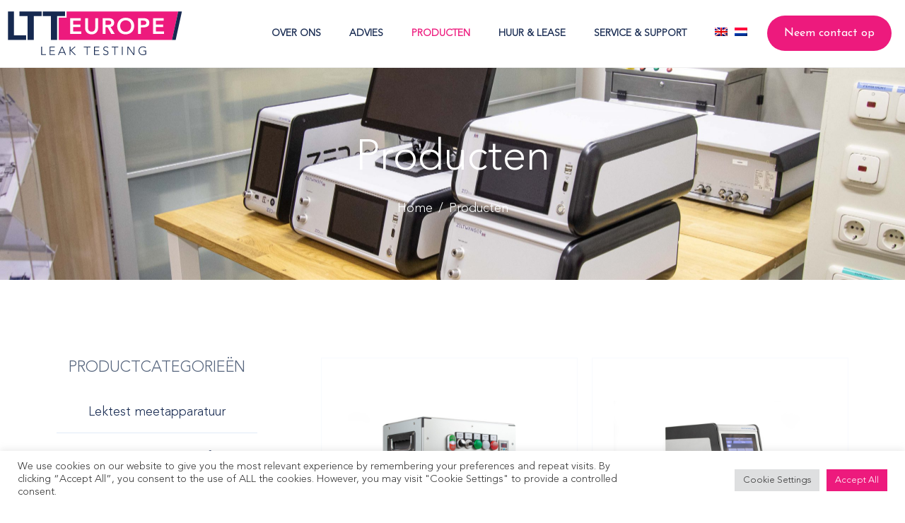

--- FILE ---
content_type: text/css
request_url: https://ltt-europe.com/wp-content/cache/flying-press/6e8e51962759.post-358.css
body_size: 836
content:
.elementor-kit-358{--e-global-color-primary:#162950;--e-global-color-accent:#ED1A7D;--e-global-color-603acb5:#FFFFFF;--e-global-color-a9a9a60:#F8FAFE;--e-global-typography-f70a0f0-font-family:"Avenir LT Std Light";--e-global-typography-f70a0f0-font-size:60px;--e-global-typography-f70a0f0-font-weight:400;--e-global-typography-f70a0f0-text-transform:uppercase;--e-global-typography-f70a0f0-line-height:1.3em;--e-global-typography-f7cf463-font-family:"Avenir LT Std Light";--e-global-typography-f7cf463-font-size:36px;--e-global-typography-f7cf463-font-weight:400;--e-global-typography-f7cf463-text-transform:uppercase;--e-global-typography-f7cf463-line-height:1.3em;--e-global-typography-32e8766-font-family:"Avenir LT Std Light";--e-global-typography-32e8766-font-size:30px;--e-global-typography-32e8766-font-weight:400;--e-global-typography-32e8766-text-transform:uppercase;--e-global-typography-32e8766-line-height:1.3em;--e-global-typography-c093360-font-family:"Avenir LT Std Light";--e-global-typography-c093360-font-size:25px;--e-global-typography-c093360-font-weight:400;--e-global-typography-c093360-text-transform:uppercase;--e-global-typography-90b85cc-font-family:"Avenir LT Std Light";--e-global-typography-90b85cc-font-size:22px;--e-global-typography-90b85cc-font-weight:400;--e-global-typography-90b85cc-text-transform:uppercase;--e-global-typography-90b85cc-line-height:1.3em;--e-global-typography-be8a77d-font-family:"Avenir LT Std Light";--e-global-typography-be8a77d-font-size:18px;--e-global-typography-be8a77d-font-weight:400;--e-global-typography-be8a77d-text-transform:uppercase;--e-global-typography-be8a77d-line-height:1.3em;color:#57667E;font-family:"Avenir LT Std Light",Sans-serif;font-size:16px;line-height:1.4em}.elementor-kit-358 e-page-transition{background-color:#FFBC7D}.elementor-kit-358 h1{color:var(--e-global-color-primary);font-family:var(--e-global-typography-f70a0f0-font-family),Sans-serif;font-size:var(--e-global-typography-f70a0f0-font-size);font-weight:var(--e-global-typography-f70a0f0-font-weight);text-transform:var(--e-global-typography-f70a0f0-text-transform);line-height:var(--e-global-typography-f70a0f0-line-height)}.elementor-kit-358 h2{color:var(--e-global-color-primary);font-family:var(--e-global-typography-f7cf463-font-family),Sans-serif;font-size:var(--e-global-typography-f7cf463-font-size);font-weight:var(--e-global-typography-f7cf463-font-weight);text-transform:var(--e-global-typography-f7cf463-text-transform);line-height:var(--e-global-typography-f7cf463-line-height)}.elementor-kit-358 h3{color:var(--e-global-color-primary);font-family:var(--e-global-typography-32e8766-font-family),Sans-serif;font-size:var(--e-global-typography-32e8766-font-size);font-weight:var(--e-global-typography-32e8766-font-weight);text-transform:var(--e-global-typography-32e8766-text-transform);line-height:var(--e-global-typography-32e8766-line-height)}.elementor-kit-358 h4{color:var(--e-global-color-primary);font-family:var(--e-global-typography-c093360-font-family),Sans-serif;font-size:var(--e-global-typography-c093360-font-size);font-weight:var(--e-global-typography-c093360-font-weight);text-transform:var(--e-global-typography-c093360-text-transform)}.elementor-kit-358 h5{color:var(--e-global-color-primary);font-family:var(--e-global-typography-90b85cc-font-family),Sans-serif;font-size:var(--e-global-typography-90b85cc-font-size);font-weight:var(--e-global-typography-90b85cc-font-weight);text-transform:var(--e-global-typography-90b85cc-text-transform);line-height:var(--e-global-typography-90b85cc-line-height)}.elementor-kit-358 h6{color:var(--e-global-color-primary);font-family:var(--e-global-typography-be8a77d-font-family),Sans-serif;font-size:var(--e-global-typography-be8a77d-font-size);font-weight:var(--e-global-typography-be8a77d-font-weight);text-transform:var(--e-global-typography-be8a77d-text-transform);line-height:var(--e-global-typography-be8a77d-line-height)}.elementor-kit-358 label{color:#162950}.elementor-kit-358 input:not([type="button"]):not([type="submit"]),.elementor-kit-358 textarea,.elementor-kit-358 .elementor-field-textual{box-shadow:0 0 3px 0 rgb(0 0 0 / .26);border-style:solid;border-width:1px 1px 1px 1px;border-color:#6B6B6B}.elementor-kit-358 input:focus:not([type="button"]):not([type="submit"]),.elementor-kit-358 textarea:focus,.elementor-kit-358 .elementor-field-textual:focus{box-shadow:0 0 3px 0 rgba(236.99999999999997,26.00000000000002,125,.55);border-style:solid;border-width:2px 2px 2px 2px;border-color:#ED1A7D}.elementor-section.elementor-section-boxed>.elementor-container{max-width:1140px}.e-con{--container-max-width:1140px}.elementor-widget:not(:last-child){margin-block-end:20px}.elementor-element{--widgets-spacing:20px 20px;--widgets-spacing-row:20px;--widgets-spacing-column:20px}{}h1.entry-title{display:var(--page-title-display)}@media(max-width:1024px){.elementor-kit-358{--e-global-typography-f7cf463-font-size:32px;--e-global-typography-32e8766-font-size:26px;--e-global-typography-c093360-font-size:22px}.elementor-kit-358 h1{font-size:var(--e-global-typography-f70a0f0-font-size);line-height:var(--e-global-typography-f70a0f0-line-height)}.elementor-kit-358 h2{font-size:var(--e-global-typography-f7cf463-font-size);line-height:var(--e-global-typography-f7cf463-line-height)}.elementor-kit-358 h3{font-size:var(--e-global-typography-32e8766-font-size);line-height:var(--e-global-typography-32e8766-line-height)}.elementor-kit-358 h4{font-size:var(--e-global-typography-c093360-font-size)}.elementor-kit-358 h5{font-size:var(--e-global-typography-90b85cc-font-size);line-height:var(--e-global-typography-90b85cc-line-height)}.elementor-kit-358 h6{font-size:var(--e-global-typography-be8a77d-font-size);line-height:var(--e-global-typography-be8a77d-line-height)}.elementor-section.elementor-section-boxed>.elementor-container{max-width:1024px}.e-con{--container-max-width:1024px}}@media(max-width:767px){.elementor-kit-358{--e-global-typography-f7cf463-font-size:28px;--e-global-typography-32e8766-font-size:24px;--e-global-typography-c093360-font-size:20px}.elementor-kit-358 h1{font-size:var(--e-global-typography-f70a0f0-font-size);line-height:var(--e-global-typography-f70a0f0-line-height)}.elementor-kit-358 h2{font-size:var(--e-global-typography-f7cf463-font-size);line-height:var(--e-global-typography-f7cf463-line-height)}.elementor-kit-358 h3{font-size:var(--e-global-typography-32e8766-font-size);line-height:var(--e-global-typography-32e8766-line-height)}.elementor-kit-358 h4{font-size:var(--e-global-typography-c093360-font-size)}.elementor-kit-358 h5{font-size:var(--e-global-typography-90b85cc-font-size);line-height:var(--e-global-typography-90b85cc-line-height)}.elementor-kit-358 h6{font-size:var(--e-global-typography-be8a77d-font-size);line-height:var(--e-global-typography-be8a77d-line-height)}.elementor-section.elementor-section-boxed>.elementor-container{max-width:767px}.e-con{--container-max-width:767px}}@font-face{font-display:swap;font-family:'Avenir LT Std Light';font-style:normal;font-weight:400;font-display:auto;src:url(https://ltt-europe.com/wp-content/uploads/2021/01/AvenirLTStd-Light.ttf) format('truetype')}

--- FILE ---
content_type: text/css
request_url: https://ltt-europe.com/wp-content/cache/flying-press/95f153b610bb.post-1941.css
body_size: 2305
content:
.elementor-1941 .elementor-element.elementor-element-b6922dc .elementor-repeater-item-cceb0ac.jet-parallax-section__layout .jet-parallax-section__image{background-size:auto}.elementor-1941 .elementor-element.elementor-element-31a5ebd>.elementor-widget-container{margin:0 0 0 0;padding:0 0 0 0}.elementor-1941 .elementor-element.elementor-element-31a5ebd{text-align:center}.elementor-1941 .elementor-element.elementor-element-31a5ebd .elementor-heading-title{text-transform:none;color:var(--e-global-color-603acb5)}.elementor-1941 .elementor-element.elementor-element-ce41692 .breadcrumb{justify-content:center}.elementor-1941 .elementor-element.elementor-element-ce41692 #breadcrumbs{justify-content:center}.elementor-1941 .elementor-element.elementor-element-ce41692,.elementor-1941 .elementor-element.elementor-element-ce41692 .breadcrumb-item.active span,.elementor-1941 .elementor-element.elementor-element-ce41692 span.current-item{color:var(--e-global-color-603acb5)}.elementor-1941 .elementor-element.elementor-element-ce41692 .raven-breadcrumbs-yoast .breadcrumb_last{color:var(--e-global-color-603acb5)}.elementor-1941 .elementor-element.elementor-element-ce41692 .raven-breadcrumbs-navxt span.current-item{color:var(--e-global-color-603acb5)}.elementor-1941 .elementor-element.elementor-element-ce41692,.elementor-1941 .elementor-element.elementor-element-ce41692 .breadcrumb,.elementor-1941 .elementor-element.elementor-element-ce41692 #breadcrumbs,.elementor-1941 .elementor-element.elementor-element-ce41692 span,.elementor-1941 .elementor-element.elementor-element-ce41692 li{font-size:18px}.elementor-1941 .elementor-element.elementor-element-ce41692 .breadcrumb-item+.breadcrumb-item::before{color:var(--e-global-color-603acb5)}.elementor-1941 .elementor-element.elementor-element-ce41692 .raven-breadcrumbs-yoast #breadcrumbs{color:var(--e-global-color-603acb5)}.elementor-1941 .elementor-element.elementor-element-ce41692 .raven-breadcrumbs-navxt .breadcrumb{color:var(--e-global-color-603acb5)}.elementor-1941 .elementor-element.elementor-element-ce41692 a,.elementor-1941 .elementor-element.elementor-element-ce41692 a *{color:var(--e-global-color-603acb5)}.elementor-1941 .elementor-element.elementor-element-ce41692 a:hover,.elementor-1941 .elementor-element.elementor-element-ce41692 a:hover *{color:var(--e-global-color-accent)}.elementor-1941 .elementor-element.elementor-element-b6922dc>.elementor-background-overlay{background-color:var(--e-global-color-primary);opacity:.85;transition:background 0.3s,border-radius 0.3s,opacity 0.3s}.elementor-1941 .elementor-element.elementor-element-b6922dc>.elementor-container{min-height:300px}.elementor-1941 .elementor-element.elementor-element-b6922dc:not(.elementor-motion-effects-element-type-background),.elementor-1941 .elementor-element.elementor-element-b6922dc>.elementor-motion-effects-container>.elementor-motion-effects-layer{background-position:center center;background-repeat:no-repeat;background-size:cover}.elementor-1941 .elementor-element.elementor-element-b6922dc{transition:background 0.3s,border 0.3s,border-radius 0.3s,box-shadow 0.3s;padding:0 0 0 0}.elementor-1941 .elementor-element.elementor-element-9362e22 .elementor-repeater-item-3f6351c.jet-parallax-section__layout .jet-parallax-section__image{background-size:auto}.elementor-1941 .elementor-element.elementor-element-dccc599{text-align:center}.elementor-1941 .elementor-element.elementor-element-dccc599 .elementor-heading-title{font-family:"Avenir LT Std Light",Sans-serif;font-size:22px;font-weight:400;text-transform:uppercase;line-height:1.3em}.elementor-1941 .elementor-element.elementor-element-51df7d8 .elementor-button{background-color:#fff0;font-size:18px;fill:var(--e-global-color-primary);color:var(--e-global-color-primary);border-style:solid;border-width:0 0 1px 0;border-color:#E1EBF7;border-radius:0 0 0 0;padding:20px 40px 20px 40px}.elementor-1941 .elementor-element.elementor-element-51df7d8 .elementor-button:hover,.elementor-1941 .elementor-element.elementor-element-51df7d8 .elementor-button:focus{background-color:var(--e-global-color-accent);color:#FFF}.elementor-1941 .elementor-element.elementor-element-51df7d8 .elementor-button:hover svg,.elementor-1941 .elementor-element.elementor-element-51df7d8 .elementor-button:focus svg{fill:#FFF}.elementor-1941 .elementor-element.elementor-element-353b0ac .elementor-button{background-color:#fff0;font-size:18px;fill:var(--e-global-color-primary);color:var(--e-global-color-primary);border-style:solid;border-width:0 0 1px 0;border-color:#E1EBF7;border-radius:0 0 0 0;padding:20px 40px 20px 40px}.elementor-1941 .elementor-element.elementor-element-353b0ac .elementor-button:hover,.elementor-1941 .elementor-element.elementor-element-353b0ac .elementor-button:focus{background-color:var(--e-global-color-accent);color:#FFF}.elementor-1941 .elementor-element.elementor-element-353b0ac .elementor-button:hover svg,.elementor-1941 .elementor-element.elementor-element-353b0ac .elementor-button:focus svg{fill:#FFF}.elementor-1941 .elementor-element.elementor-element-feb7e13 .elementor-button{background-color:#fff0;font-size:18px;fill:var(--e-global-color-primary);color:var(--e-global-color-primary);border-style:solid;border-width:0 0 1px 0;border-color:#E1EBF7;border-radius:0 0 0 0;padding:20px 40px 20px 40px}.elementor-1941 .elementor-element.elementor-element-feb7e13 .elementor-button:hover,.elementor-1941 .elementor-element.elementor-element-feb7e13 .elementor-button:focus{background-color:var(--e-global-color-accent);color:#FFF}.elementor-1941 .elementor-element.elementor-element-feb7e13 .elementor-button:hover svg,.elementor-1941 .elementor-element.elementor-element-feb7e13 .elementor-button:focus svg{fill:#FFF}.elementor-1941 .elementor-element.elementor-element-4aed750 .elementor-button{background-color:#fff0;font-size:18px;fill:var(--e-global-color-primary);color:var(--e-global-color-primary);border-style:solid;border-width:0 0 1px 0;border-color:#E1EBF7;border-radius:0 0 0 0;padding:20px 40px 20px 40px}.elementor-1941 .elementor-element.elementor-element-4aed750 .elementor-button:hover,.elementor-1941 .elementor-element.elementor-element-4aed750 .elementor-button:focus{background-color:var(--e-global-color-accent);color:#FFF}.elementor-1941 .elementor-element.elementor-element-4aed750 .elementor-button:hover svg,.elementor-1941 .elementor-element.elementor-element-4aed750 .elementor-button:focus svg{fill:#FFF}.elementor-1941 .elementor-element.elementor-element-48faf8e .elementor-repeater-item-3bd7f5d.jet-parallax-section__layout .jet-parallax-section__image{background-size:auto}.elementor-1941 .elementor-element.elementor-element-fb8bb1e>.elementor-widget-container{padding:0 0 15px 0}.elementor-1941 .elementor-element.elementor-element-fb8bb1e{--icon-box-icon-margin:20px}.elementor-1941 .elementor-element.elementor-element-fb8bb1e.elementor-view-stacked .elementor-icon{background-color:var(--e-global-color-603acb5);fill:var(--e-global-color-accent);color:var(--e-global-color-accent)}.elementor-1941 .elementor-element.elementor-element-fb8bb1e.elementor-view-framed .elementor-icon,.elementor-1941 .elementor-element.elementor-element-fb8bb1e.elementor-view-default .elementor-icon{fill:var(--e-global-color-603acb5);color:var(--e-global-color-603acb5);border-color:var(--e-global-color-603acb5)}.elementor-1941 .elementor-element.elementor-element-fb8bb1e.elementor-view-framed .elementor-icon{background-color:var(--e-global-color-accent)}.elementor-1941 .elementor-element.elementor-element-fb8bb1e .elementor-icon{font-size:32px;padding:23px}.elementor-1941 .elementor-element.elementor-element-fb8bb1e .elementor-icon-box-title,.elementor-1941 .elementor-element.elementor-element-fb8bb1e .elementor-icon-box-title a{font-family:var(--e-global-typography-90b85cc-font-family),Sans-serif;font-size:var(--e-global-typography-90b85cc-font-size);font-weight:var(--e-global-typography-90b85cc-font-weight);text-transform:var(--e-global-typography-90b85cc-text-transform);line-height:var(--e-global-typography-90b85cc-line-height)}.elementor-1941 .elementor-element.elementor-element-fb8bb1e .elementor-icon-box-title{color:#FFF}.elementor-1941 .elementor-element.elementor-element-cf1292e a.raven-button{width:200px;height:50px;padding:15px 12px 12px 12px;border-radius:30px 30px 30px 30px}.elementor-1941 .elementor-element.elementor-element-cf1292e .raven-button{width:200px;height:50px;padding:15px 12px 12px 12px;border-radius:30px 30px 30px 30px}.elementor-1941 .elementor-element.elementor-element-cf1292e a.raven-button .button-text{color:var(--e-global-color-accent)}.elementor-1941 .elementor-element.elementor-element-cf1292e .raven-button .button-text{color:var(--e-global-color-accent)}.elementor-1941 .elementor-element.elementor-element-cf1292e .raven-button-icon{color:var(--e-global-color-accent)}.elementor-1941 .elementor-element.elementor-element-cf1292e .raven-button-icon i{color:var(--e-global-color-accent)}.elementor-1941 .elementor-element.elementor-element-cf1292e .raven-button-icon svg{fill:var(--e-global-color-accent)}.elementor-1941 .elementor-element.elementor-element-cf1292e a.raven-button,.elementor-1941 .elementor-element.elementor-element-cf1292e .raven-button,.elementor-1941 .elementor-element.elementor-element-cf1292e .raven-button-widget-normal-effect-blink:after{background-color:var(--e-global-color-603acb5);background-image:var(--e-global-color-603acb5)}.elementor-1941 .elementor-element.elementor-element-cf1292e .raven-button:not(:hover).raven-button-widget-normal-effect-shockwave:after{border-radius:30px 30px 30px 30px}.elementor-1941 .elementor-element.elementor-element-cf1292e .raven-button:not(:hover).raven-button-widget-normal-effect-shockwave:before{border-radius:30px 30px 30px 30px}.elementor-1941 .elementor-element.elementor-element-cf1292e a.raven-button:hover{background-color:var(--e-global-color-accent);background-image:var(--e-global-color-accent)}.elementor-1941 .elementor-element.elementor-element-cf1292e a.raven-button .button-text,.elementor-1941 .elementor-element.elementor-element-cf1292e .raven-button .button-text{font-family:"Josefin Sans",Sans-serif}.elementor-1941 .elementor-element.elementor-element-7b8a449 .elementor-icon-list-icon i{transition:color 0.3s}.elementor-1941 .elementor-element.elementor-element-7b8a449 .elementor-icon-list-icon svg{transition:fill 0.3s}.elementor-1941 .elementor-element.elementor-element-7b8a449{--e-icon-list-icon-size:14px;--icon-vertical-offset:0px}.elementor-1941 .elementor-element.elementor-element-7b8a449 .elementor-icon-list-text{color:#FFF;transition:color 0.3s}.elementor-1941 .elementor-element.elementor-element-48faf8e:not(.elementor-motion-effects-element-type-background),.elementor-1941 .elementor-element.elementor-element-48faf8e>.elementor-motion-effects-container>.elementor-motion-effects-layer{background-color:#162950}.elementor-1941 .elementor-element.elementor-element-48faf8e{transition:background 0.3s,border 0.3s,border-radius 0.3s,box-shadow 0.3s;margin-top:25px;margin-bottom:0;padding:40px 0 40px 0}.elementor-1941 .elementor-element.elementor-element-48faf8e>.elementor-background-overlay{transition:background 0.3s,border-radius 0.3s,opacity 0.3s}.elementor-1941 .elementor-element.elementor-element-b6f30ae>.elementor-element-populated{padding:10px 10px 10px 80px}.elementor-1941 .elementor-element.elementor-element-e573820>.elementor-widget-container>.jet-listing-grid>.jet-listing-grid__items,.elementor-1941 .elementor-element.elementor-element-e573820>.jet-listing-grid>.jet-listing-grid__items{--columns:2}.elementor-1941 .elementor-element.elementor-element-e573820>.elementor-widget-container{margin:-10px 0 -10px 0}:is(.elementor-1941 .elementor-element.elementor-element-e573820>.elementor-widget-container>.jet-listing-grid>.jet-listing-grid__items,.elementor-1941 .elementor-element.elementor-element-e573820>.elementor-widget-container>.jet-listing-grid>.jet-listing-grid__slider>.jet-listing-grid__items>.slick-list>.slick-track,.elementor-1941 .elementor-element.elementor-element-e573820>.elementor-widget-container>.jet-listing-grid>.jet-listing-grid__scroll-slider>.jet-listing-grid__items)>.jet-listing-grid__item{padding-left:calc(20px / 2);padding-right:calc(20px / 2);padding-top:calc(20px / 2);padding-bottom:calc(20px / 2)}:is(.elementor-1941 .elementor-element.elementor-element-e573820>.elementor-widget-container>.jet-listing-grid,.elementor-1941 .elementor-element.elementor-element-e573820>.elementor-widget-container>.jet-listing-grid>.jet-listing-grid__slider,.elementor-1941 .elementor-element.elementor-element-e573820>.elementor-widget-container>.jet-listing-grid>.jet-listing-grid__scroll-slider)>.jet-listing-grid__items{margin-left:calc(20px / -2);margin-right:calc(20px / -2);width:calc(100% + 20px)}:is(.elementor-1941 .elementor-element.elementor-element-e573820>.elementor-widget-container>.jet-listing-grid,.elementor-1941 .elementor-element.elementor-element-e573820>.elementor-widget-container>.jet-listing-grid>.jet-listing-grid__slider,.elementor-1941 .elementor-element.elementor-element-e573820>.elementor-widget-container>.jet-listing-grid>.jet-listing-grid__scroll-slider)>.jet-listing-grid__items.grid-collapse-gap{margin-top:calc(20px / -2);margin-bottom:calc(20px / -2)}.elementor-1941 .elementor-element.elementor-element-c9a013f .jet-listing-dynamic-field .jet-listing-dynamic-field__inline-wrap{width:auto}.elementor-1941 .elementor-element.elementor-element-c9a013f .jet-listing-dynamic-field .jet-listing-dynamic-field__content{width:auto}.elementor-1941 .elementor-element.elementor-element-c9a013f .jet-listing-dynamic-field{justify-content:flex-start}.elementor-1941 .elementor-element.elementor-element-c9a013f .jet-listing-dynamic-field__content{text-align:left}.elementor-1941 .elementor-element.elementor-element-9362e22{padding:100px 0 100px 0}.elementor-1941 .elementor-element.elementor-element-be1d3b0>.elementor-container>.elementor-column>.elementor-widget-wrap{align-content:center;align-items:center}.elementor-1941 .elementor-element.elementor-element-be1d3b0 .elementor-repeater-item-0d7da5a.jet-parallax-section__layout .jet-parallax-section__image{background-size:auto}.elementor-1941 .elementor-element.elementor-element-b208f4f .elementor-heading-title{font-size:45px;line-height:55px;color:#FFF}.elementor-bc-flex-widget .elementor-1941 .elementor-element.elementor-element-3b0903f.elementor-column:not(.raven-column-flex-vertical) .elementor-widget-wrap{align-items:center}.elementor-1941 .elementor-element.elementor-element-3b0903f.elementor-column.elementor-element[data-element_type="column"]:not(.raven-column-flex-vertical)>.elementor-widget-wrap.elementor-element-populated{align-content:center;align-items:center}.elementor-1941 .elementor-element.elementor-element-3b0903f.elementor-column.elementor-element[data-element_type="column"].raven-column-flex-vertical>.elementor-widget-wrap.elementor-element-populated{justify-content:center}.elementor-1941 .elementor-element.elementor-element-93520c3 a.raven-button{height:60px;border-color:var(--e-global-color-primary);border-radius:30px 30px 30px 30px}.elementor-1941 .elementor-element.elementor-element-93520c3 .raven-button{height:60px;border-color:var(--e-global-color-primary);border-radius:30px 30px 30px 30px}.elementor-1941 .elementor-element.elementor-element-93520c3 a.raven-button .button-text{color:#FFF}.elementor-1941 .elementor-element.elementor-element-93520c3 .raven-button .button-text{color:#FFF}.elementor-1941 .elementor-element.elementor-element-93520c3 .raven-button-icon{color:#FFF}.elementor-1941 .elementor-element.elementor-element-93520c3 .raven-button-icon i{color:#FFF}.elementor-1941 .elementor-element.elementor-element-93520c3 .raven-button-icon svg{fill:#FFF}.elementor-1941 .elementor-element.elementor-element-93520c3 a.raven-button,.elementor-1941 .elementor-element.elementor-element-93520c3 .raven-button,.elementor-1941 .elementor-element.elementor-element-93520c3 .raven-button-widget-normal-effect-blink:after{background-color:var(--e-global-color-primary);background-image:var(--e-global-color-primary)}.elementor-1941 .elementor-element.elementor-element-93520c3 a.raven-button:not(:hover),.elementor-1941 .elementor-element.elementor-element-93520c3 .raven-button:not(:hover){border-style:solid;border-width:2px 2px 2px 2px}.elementor-1941 .elementor-element.elementor-element-93520c3 .raven-button:not(:hover).raven-button-widget-normal-effect-shockwave:after{border-radius:30px 30px 30px 30px}.elementor-1941 .elementor-element.elementor-element-93520c3 .raven-button:not(:hover).raven-button-widget-normal-effect-shockwave:before{border-radius:30px 30px 30px 30px}.elementor-1941 .elementor-element.elementor-element-93520c3 a.raven-button:hover{background-color:var(--e-global-color-603acb5);background-image:var(--e-global-color-603acb5);border-color:var(--e-global-color-603acb5)}.elementor-1941 .elementor-element.elementor-element-93520c3 .raven-button:hover{border-color:var(--e-global-color-603acb5)}.elementor-1941 .elementor-element.elementor-element-93520c3 a.raven-button:hover,.elementor-1941 .elementor-element.elementor-element-93520c3 .raven-button:hover{border-style:solid}.elementor-1941 .elementor-element.elementor-element-93520c3 a.raven-button .button-text,.elementor-1941 .elementor-element.elementor-element-93520c3 .raven-button .button-text{font-family:"Josefin Sans",Sans-serif}.elementor-1941 .elementor-element.elementor-element-be1d3b0:not(.elementor-motion-effects-element-type-background),.elementor-1941 .elementor-element.elementor-element-be1d3b0>.elementor-motion-effects-container>.elementor-motion-effects-layer{background-color:var(--e-global-color-accent)}.elementor-1941 .elementor-element.elementor-element-be1d3b0{transition:background 0.3s,border 0.3s,border-radius 0.3s,box-shadow 0.3s;padding:80px 0 80px 0}.elementor-1941 .elementor-element.elementor-element-be1d3b0>.elementor-background-overlay{transition:background 0.3s,border-radius 0.3s,opacity 0.3s}@media(max-width:1024px){.elementor-1941 .elementor-element.elementor-element-b6922dc{padding:0 30px 0 30px}.elementor-1941 .elementor-element.elementor-element-dccc599 .elementor-heading-title{font-size:17px}.elementor-1941 .elementor-element.elementor-element-51df7d8>.elementor-widget-container{margin:5px 0 5px 0}.elementor-1941 .elementor-element.elementor-element-51df7d8 .elementor-button{padding:10px 10px 10px 10px}.elementor-1941 .elementor-element.elementor-element-353b0ac>.elementor-widget-container{margin:5px 0 5px 0}.elementor-1941 .elementor-element.elementor-element-353b0ac .elementor-button{padding:10px 10px 10px 10px}.elementor-1941 .elementor-element.elementor-element-feb7e13>.elementor-widget-container{margin:5px 0 5px 0}.elementor-1941 .elementor-element.elementor-element-feb7e13 .elementor-button{padding:10px 10px 10px 10px}.elementor-1941 .elementor-element.elementor-element-4aed750>.elementor-widget-container{margin:5px 0 5px 0}.elementor-1941 .elementor-element.elementor-element-4aed750 .elementor-button{padding:10px 10px 10px 10px}.elementor-1941 .elementor-element.elementor-element-fb8bb1e .elementor-icon-box-title,.elementor-1941 .elementor-element.elementor-element-fb8bb1e .elementor-icon-box-title a{font-size:var(--e-global-typography-90b85cc-font-size);line-height:var(--e-global-typography-90b85cc-line-height)}.elementor-1941 .elementor-element.elementor-element-cf1292e>.elementor-widget-container{padding:0 0 0 0}.elementor-1941 .elementor-element.elementor-element-cf1292e a.raven-button{width:90%;height:32px}.elementor-1941 .elementor-element.elementor-element-cf1292e .raven-button{width:90%;height:32px}.elementor-1941 .elementor-element.elementor-element-cf1292e a.raven-button .button-text,.elementor-1941 .elementor-element.elementor-element-cf1292e .raven-button .button-text{font-size:13px}.elementor-1941 .elementor-element.elementor-element-48faf8e{padding:30px 10px 30px 10px}.elementor-1941 .elementor-element.elementor-element-b6f30ae>.elementor-element-populated{padding:0 0 0 15px}.elementor-1941 .elementor-element.elementor-element-9362e22{padding:20px 30px 100px 30px}.elementor-1941 .elementor-element.elementor-element-75f36e0>.elementor-element-populated{margin:0 0 0 0;--e-column-margin-right:0px;--e-column-margin-left:0px;padding:0 0 0 0}.elementor-1941 .elementor-element.elementor-element-93520c3 a.raven-button{width:100%}.elementor-1941 .elementor-element.elementor-element-93520c3 .raven-button{width:100%}.elementor-1941 .elementor-element.elementor-element-be1d3b0{padding:100px 30px 100px 30px}}@media(max-width:767px){.elementor-1941 .elementor-element.elementor-element-31a5ebd .elementor-heading-title{font-size:32px}.elementor-1941 .elementor-element.elementor-element-b6922dc>.elementor-container{min-height:160px}.elementor-1941 .elementor-element.elementor-element-b6922dc{padding:10px 30px 10px 30px}.elementor-1941 .elementor-element.elementor-element-fb8bb1e .elementor-icon-box-title,.elementor-1941 .elementor-element.elementor-element-fb8bb1e .elementor-icon-box-title a{font-size:var(--e-global-typography-90b85cc-font-size);line-height:var(--e-global-typography-90b85cc-line-height)}.elementor-1941 .elementor-element.elementor-element-b6f30ae>.elementor-element-populated{margin:0 0 0 0;--e-column-margin-right:0px;--e-column-margin-left:0px;padding:0 0 0 0}.elementor-1941 .elementor-element.elementor-element-e573820>.elementor-widget-container>.jet-listing-grid>.jet-listing-grid__items,.elementor-1941 .elementor-element.elementor-element-e573820>.jet-listing-grid>.jet-listing-grid__items{--columns:1}.elementor-1941 .elementor-element.elementor-element-b208f4f>.elementor-widget-container{padding:0 0 30px 0}}@media(min-width:768px){.elementor-1941 .elementor-element.elementor-element-03eb3db{width:26.639%}.elementor-1941 .elementor-element.elementor-element-b6f30ae{width:73.361%}.elementor-1941 .elementor-element.elementor-element-75f36e0{width:69.548%}.elementor-1941 .elementor-element.elementor-element-3b0903f{width:29.545%}}@media(max-width:1024px) and (min-width:768px){.elementor-1941 .elementor-element.elementor-element-03eb3db{width:30%}.elementor-1941 .elementor-element.elementor-element-b6f30ae{width:70%}.elementor-1941 .elementor-element.elementor-element-75f36e0{width:75%}.elementor-1941 .elementor-element.elementor-element-3b0903f{width:25%}}.elementor-1941 .elementor-element.elementor-element-51df7d8{margin-bottom:5px}.elementor-1941 .elementor-element.elementor-element-353b0ac{margin-bottom:5px}.elementor-1941 .elementor-element.elementor-element-feb7e13{margin-bottom:5px}.elementor-1941 .elementor-element.elementor-element-4aed750{margin-bottom:5px}.elementor-1941 .elementor-element.elementor-element-51df7d8{margin-bottom:5px}.elementor-1941 .elementor-element.elementor-element-353b0ac{margin-bottom:5px}.elementor-1941 .elementor-element.elementor-element-feb7e13{margin-bottom:5px}.elementor-1941 .elementor-element.elementor-element-4aed750{margin-bottom:5px}.jupiterx-main-content{padding:0}.jupiterx-main-content>.container{padding-right:0;padding-left:0;max-width:100%}.jupiterx-main-content>.container>.row{margin-right:0;margin-left:0}.jupiterx-main-content>.container>.row>#jupiterx-primary{padding-right:0;padding-left:0}@font-face{font-display:swap;font-family:'Avenir LT Std Light';font-style:normal;font-weight:400;font-display:auto;src:url(https://ltt-europe.com/wp-content/uploads/2021/01/AvenirLTStd-Light.ttf) format('truetype')}

--- FILE ---
content_type: text/css
request_url: https://ltt-europe.com/wp-content/cache/flying-press/6623fc1cb50c.post-477.css
body_size: 470
content:
.elementor-477 .elementor-element.elementor-element-3f72f2c .elementor-repeater-item-d50d94d.jet-parallax-section__layout .jet-parallax-section__image{background-size:auto}.elementor-477 .elementor-element.elementor-element-b2503c6>.elementor-element-populated{border-style:solid;border-width:1px 1px 1px 1px;border-color:var(--e-global-color-a9a9a60)}.elementor-477 .elementor-element.elementor-element-52824d1 .elementor-repeater-item-1e465c0.jet-parallax-section__layout .jet-parallax-section__image{background-size:auto}.elementor-477 .elementor-element.elementor-element-e65bbb5>.elementor-element-populated{padding:0 0 0 0}.elementor-477 .elementor-element.elementor-element-0256ffe img{height:320px;object-fit:contain;object-position:center center}.elementor-477 .elementor-element.elementor-element-52824d1{margin-top:0;margin-bottom:0}.elementor-477 .elementor-element.elementor-element-49fad1b .elementor-repeater-item-1e465c0.jet-parallax-section__layout .jet-parallax-section__image{background-size:auto}.elementor-477 .elementor-element.elementor-element-b6a336b>.elementor-element-populated{transition:background 0.3s,border 0.3s,border-radius 0.3s,box-shadow 0.3s;padding:20px 20px 20px 20px}.elementor-477 .elementor-element.elementor-element-b6a336b>.elementor-element-populated>.elementor-background-overlay{transition:background 0.3s,border-radius 0.3s,opacity 0.3s}.elementor-477 .elementor-element.elementor-element-f9070f9 .elementor-heading-title{font-family:"Avenir LT Std Light",Sans-serif;font-size:18px;font-weight:400;text-transform:none;line-height:1.3em}.elementor-477 .elementor-element.elementor-element-49fad1b:not(.elementor-motion-effects-element-type-background),.elementor-477 .elementor-element.elementor-element-49fad1b>.elementor-motion-effects-container>.elementor-motion-effects-layer{background-color:var(--e-global-color-a9a9a60)}.elementor-477 .elementor-element.elementor-element-49fad1b{transition:background 0.3s,border 0.3s,border-radius 0.3s,box-shadow 0.3s;margin-top:0;margin-bottom:0}.elementor-477 .elementor-element.elementor-element-49fad1b>.elementor-background-overlay{transition:background 0.3s,border-radius 0.3s,opacity 0.3s}.jet-listing-item.single-jet-engine.elementor-page-477>.elementor{width:352px;margin-left:auto;margin-right:auto}@media(max-width:1024px){.elementor-477 .elementor-element.elementor-element-b6a336b>.elementor-element-populated{padding:20px 20px 20px 20px}.elementor-477 .elementor-element.elementor-element-24e0d90>.elementor-widget-container{margin:0 0 0 0;padding:0 0 0 0}}@media(max-width:1024px) and (min-width:768px){.elementor-477 .elementor-element.elementor-element-b6a336b{width:100%}}@media(max-width:767px){.elementor-477 .elementor-element.elementor-element-b6a336b>.elementor-element-populated{margin:0 0 30px 0;--e-column-margin-right:0px;--e-column-margin-left:0px}}.elementor-477 .elementor-element.elementor-element-0256ffe img{padding:30px 30px 30px 30px}.elementor-477 .elementor-element.elementor-element-0256ffe img{padding:30px 30px 30px 30px}.elementor-477 .elementor-element.elementor-element-0256ffe img{padding:30px 30px 30px 30px}.elementor-477 .elementor-element.elementor-element-0256ffe img{padding:30px 30px 30px 30px}.elementor-477 .elementor-element.elementor-element-3f72f2c:hover .title-box{background-color:var(--e-global-color-accent)}.elementor-477 .elementor-element.elementor-element-3f72f2c:hover .title-box h3{color:#ffffff!important}.elementor-477 .elementor-element.elementor-element-3f72f2c:hover .img-border>.elementor-element-populated{border-color:var(--e-global-color-accent)}

--- FILE ---
content_type: text/css
request_url: https://ltt-europe.com/wp-content/cache/flying-press/b067b242bc0a.post-1911.css
body_size: 1408
content:
.elementor-1911 .elementor-element.elementor-element-280164f>.elementor-container>.elementor-column>.elementor-widget-wrap{align-content:center;align-items:center}.elementor-1911 .elementor-element.elementor-element-280164f .elementor-repeater-item-137210e.jet-parallax-section__layout .jet-parallax-section__image{background-size:auto}.elementor-bc-flex-widget .elementor-1911 .elementor-element.elementor-element-ba54a70.elementor-column:not(.raven-column-flex-vertical) .elementor-widget-wrap{align-items:center}.elementor-1911 .elementor-element.elementor-element-ba54a70.elementor-column.elementor-element[data-element_type="column"]:not(.raven-column-flex-vertical)>.elementor-widget-wrap.elementor-element-populated{align-content:center;align-items:center}.elementor-1911 .elementor-element.elementor-element-ba54a70.elementor-column.elementor-element[data-element_type="column"].raven-column-flex-vertical>.elementor-widget-wrap.elementor-element-populated{justify-content:center}.elementor-1911 .elementor-element.elementor-element-ba54a70>.elementor-element-populated{padding:15px 10px 15px 10px}.elementor-bc-flex-widget .elementor-1911 .elementor-element.elementor-element-545581f.elementor-column:not(.raven-column-flex-vertical) .elementor-widget-wrap{align-items:center}.elementor-1911 .elementor-element.elementor-element-545581f.elementor-column.elementor-element[data-element_type="column"]:not(.raven-column-flex-vertical)>.elementor-widget-wrap.elementor-element-populated{align-content:center;align-items:center}.elementor-1911 .elementor-element.elementor-element-545581f.elementor-column.elementor-element[data-element_type="column"].raven-column-flex-vertical>.elementor-widget-wrap.elementor-element-populated{justify-content:center}.elementor-1911 .elementor-element.elementor-element-545581f.elementor-column>.elementor-widget-wrap{justify-content:flex-end}.elementor-1911 .elementor-element.elementor-element-545581f.elementor-column.raven-column-flex-vertical>.elementor-widget-wrap{align-content:flex-end;align-items:flex-end;flex-wrap:wrap}.elementor-1911 .elementor-element.elementor-element-9d00862 .raven-nav-menu-mobile{background-color:var(--e-global-color-accent)}.elementor-1911 .elementor-element.elementor-element-9d00862{width:auto;max-width:auto}.elementor-1911 .elementor-element.elementor-element-9d00862>.elementor-widget-container{margin:0 0 0 0;padding:0 0 0 0}.elementor-1911 .elementor-element.elementor-element-9d00862 .raven-nav-menu-main .raven-nav-menu>li>a.raven-menu-item{font-family:"Avenir LT Std Light",Sans-serif;font-size:14px;font-weight:700;text-transform:uppercase;padding:0 0 0 0;color:var(--e-global-color-primary)}.elementor-1911 .elementor-element.elementor-element-9d00862 .raven-nav-menu-horizontal .raven-nav-menu>li:not(:last-child){margin-right:40px}.elementor-1911 .elementor-element.elementor-element-9d00862 .raven-nav-menu-vertical .raven-nav-menu>li:not(:last-child){margin-bottom:40px}.elementor-1911 .elementor-element.elementor-element-9d00862 .raven-nav-menu-main .raven-nav-menu>li:not(.current-menu-parent):not(.current-menu-ancestor)>a.raven-menu-item:hover:not(.raven-menu-item-active),.elementor-1911 .elementor-element.elementor-element-9d00862 .raven-nav-menu-main .raven-nav-menu>li:not(.current-menu-parent):not(.current-menu-ancestor)>a.highlighted:not(.raven-menu-item-active){color:var(--e-global-color-accent)}.elementor-1911 .elementor-element.elementor-element-9d00862 .raven-nav-menu-main .raven-nav-menu>li>a.raven-menu-item-active,.elementor-1911 .elementor-element.elementor-element-9d00862 .raven-nav-menu-main .raven-nav-menu>li.current-menu-parent>a,.elementor-1911 .elementor-element.elementor-element-9d00862 .raven-nav-menu-main .raven-nav-menu>li.current-menu-ancestor>a{color:var(--e-global-color-accent)}.elementor-1911 .elementor-element.elementor-element-9d00862 .raven-nav-menu-main .raven-submenu>li:not(:last-child){border-bottom-width:1px}.elementor-1911 .elementor-element.elementor-element-9d00862 .raven-nav-menu-mobile .raven-nav-menu li>a{padding:8px 32px 8px 32px;color:#FFF}.elementor-1911 .elementor-element.elementor-element-9d00862 .raven-nav-menu-mobile .raven-nav-menu li>a:hover{color:var(--e-global-color-primary)}.elementor-1911 .elementor-element.elementor-element-9d00862 .raven-nav-menu-toggle{text-align:center}.elementor-1911 .elementor-element.elementor-element-19244db .elementor-icon-wrapper{text-align:center}.elementor-1911 .elementor-element.elementor-element-19244db.elementor-view-stacked .elementor-icon{background-color:var(--e-global-color-accent);color:var(--e-global-color-603acb5)}.elementor-1911 .elementor-element.elementor-element-19244db.elementor-view-framed .elementor-icon,.elementor-1911 .elementor-element.elementor-element-19244db.elementor-view-default .elementor-icon{color:var(--e-global-color-accent);border-color:var(--e-global-color-accent)}.elementor-1911 .elementor-element.elementor-element-19244db.elementor-view-framed .elementor-icon,.elementor-1911 .elementor-element.elementor-element-19244db.elementor-view-default .elementor-icon svg{fill:var(--e-global-color-accent)}.elementor-1911 .elementor-element.elementor-element-19244db.elementor-view-framed .elementor-icon{background-color:var(--e-global-color-603acb5)}.elementor-1911 .elementor-element.elementor-element-19244db.elementor-view-stacked .elementor-icon svg{fill:var(--e-global-color-603acb5)}.elementor-1911 .elementor-element.elementor-element-19244db.elementor-view-stacked .elementor-icon:hover{background-color:var(--e-global-color-primary);color:var(--e-global-color-603acb5)}.elementor-1911 .elementor-element.elementor-element-19244db.elementor-view-framed .elementor-icon:hover,.elementor-1911 .elementor-element.elementor-element-19244db.elementor-view-default .elementor-icon:hover{color:var(--e-global-color-primary);border-color:var(--e-global-color-primary)}.elementor-1911 .elementor-element.elementor-element-19244db.elementor-view-framed .elementor-icon:hover,.elementor-1911 .elementor-element.elementor-element-19244db.elementor-view-default .elementor-icon:hover svg{fill:var(--e-global-color-primary)}.elementor-1911 .elementor-element.elementor-element-19244db.elementor-view-framed .elementor-icon:hover{background-color:var(--e-global-color-603acb5)}.elementor-1911 .elementor-element.elementor-element-19244db.elementor-view-stacked .elementor-icon:hover svg{fill:var(--e-global-color-603acb5)}.elementor-bc-flex-widget .elementor-1911 .elementor-element.elementor-element-a31f769.elementor-column:not(.raven-column-flex-vertical) .elementor-widget-wrap{align-items:center}.elementor-1911 .elementor-element.elementor-element-a31f769.elementor-column.elementor-element[data-element_type="column"]:not(.raven-column-flex-vertical)>.elementor-widget-wrap.elementor-element-populated{align-content:center;align-items:center}.elementor-1911 .elementor-element.elementor-element-a31f769.elementor-column.elementor-element[data-element_type="column"].raven-column-flex-vertical>.elementor-widget-wrap.elementor-element-populated{justify-content:center}.elementor-1911 .elementor-element.elementor-element-37974c0 a.raven-button{height:50px;border-radius:25px 25px 25px 25px}.elementor-1911 .elementor-element.elementor-element-37974c0 .raven-button{height:50px;border-radius:25px 25px 25px 25px}.elementor-1911 .elementor-element.elementor-element-37974c0 a.raven-button,.elementor-1911 .elementor-element.elementor-element-37974c0 .raven-button,.elementor-1911 .elementor-element.elementor-element-37974c0 .raven-button-widget-normal-effect-blink:after{background-color:var(--e-global-color-accent);background-image:var(--e-global-color-accent)}.elementor-1911 .elementor-element.elementor-element-37974c0 .raven-button:not(:hover).raven-button-widget-normal-effect-shockwave:after{border-radius:25px 25px 25px 25px}.elementor-1911 .elementor-element.elementor-element-37974c0 .raven-button:not(:hover).raven-button-widget-normal-effect-shockwave:before{border-radius:25px 25px 25px 25px}.elementor-1911 .elementor-element.elementor-element-37974c0 a.raven-button:hover{background-color:var(--e-global-color-primary);background-image:var(--e-global-color-primary)}.elementor-1911 .elementor-element.elementor-element-37974c0 a.raven-button .button-text,.elementor-1911 .elementor-element.elementor-element-37974c0 .raven-button .button-text{font-family:"Josefin Sans",Sans-serif;font-size:16px}.elementor-1911 .elementor-element.elementor-element-280164f>.elementor-container{max-width:1400px}.elementor-1911 .elementor-element.elementor-element-280164f{border-style:solid;border-width:0 0 1px 0;border-color:#F0F0F0}.elementor-1911 .elementor-element.elementor-element-280164f,.elementor-1911 .elementor-element.elementor-element-280164f>.elementor-background-overlay{border-radius:0 0 0 0}.elementor-theme-builder-content-area{height:400px}.elementor-location-header:before,.elementor-location-footer:before{content:"";display:table;clear:both}@media(max-width:1024px){.elementor-1911 .elementor-element.elementor-element-9d00862:not(.raven-nav-menu-stretch) .raven-nav-menu-mobile{margin-top:21px}.elementor-1911 .elementor-element.elementor-element-9d00862.raven-nav-menu-stretch .raven-nav-menu-mobile{top:auto!important;margin-top:21px}.elementor-1911 .elementor-element.elementor-element-9d00862 .raven-nav-menu-toggle{text-align:center}.elementor-bc-flex-widget .elementor-1911 .elementor-element.elementor-element-a31f769.elementor-column .elementor-widget-wrap{align-items:center}.elementor-1911 .elementor-element.elementor-element-a31f769.elementor-column.elementor-element[data-element_type="column"]>.elementor-widget-wrap.elementor-element-populated{align-content:center;align-items:center}.elementor-1911 .elementor-element.elementor-element-a31f769>.elementor-element-populated{margin:0 0 0 0;--e-column-margin-right:0px;--e-column-margin-left:0px;padding:0 0 0 0}.elementor-1911 .elementor-element.elementor-element-37974c0>.elementor-widget-container{padding:0 0 0 0}.elementor-1911 .elementor-element.elementor-element-280164f{padding:0 30px 0 30px}}@media(min-width:768px){.elementor-1911 .elementor-element.elementor-element-ba54a70{width:18%}.elementor-1911 .elementor-element.elementor-element-545581f{width:65.324%}.elementor-1911 .elementor-element.elementor-element-a31f769{width:16%}}@media(max-width:1024px) and (min-width:768px){.elementor-1911 .elementor-element.elementor-element-ba54a70{width:40%}.elementor-1911 .elementor-element.elementor-element-545581f{width:30%}.elementor-1911 .elementor-element.elementor-element-a31f769{width:30%}}@media(max-width:767px){.elementor-1911 .elementor-element.elementor-element-ba54a70{width:50%}.elementor-1911 .elementor-element.elementor-element-ba54a70>.elementor-element-populated{margin:0 0 0 0;--e-column-margin-right:0px;--e-column-margin-left:0px;padding:0 0 0 0}.elementor-1911 .elementor-element.elementor-element-bb80e84>.elementor-widget-container{margin:10px 0 10px 0;padding:0 0 0 0}.elementor-1911 .elementor-element.elementor-element-545581f{width:50%}.elementor-bc-flex-widget .elementor-1911 .elementor-element.elementor-element-545581f.elementor-column .elementor-widget-wrap{align-items:center}.elementor-1911 .elementor-element.elementor-element-545581f.elementor-column.elementor-element[data-element_type="column"]>.elementor-widget-wrap.elementor-element-populated{align-content:center;align-items:center}.elementor-1911 .elementor-element.elementor-element-545581f.elementor-column>.elementor-widget-wrap{justify-content:flex-end}.elementor-1911 .elementor-element.elementor-element-545581f>.elementor-element-populated{padding:0 0 0 0}.elementor-1911 .elementor-element.elementor-element-9d00862{width:auto;max-width:auto}.elementor-1911 .elementor-element.elementor-element-9d00862>.elementor-widget-container{margin:0 0 0 0;padding:0 0 0 0}.elementor-1911 .elementor-element.elementor-element-9d00862 .raven-nav-menu-horizontal .raven-nav-menu>li:not(:last-child){margin-right:40px}.elementor-1911 .elementor-element.elementor-element-9d00862 .raven-nav-menu-vertical .raven-nav-menu>li:not(:last-child){margin-bottom:40px}.elementor-1911 .elementor-element.elementor-element-9d00862 .raven-nav-menu-toggle-button{font-size:25px;padding:0 0 0 0;color:var(--e-global-color-primary)}.elementor-1911 .elementor-element.elementor-element-9d00862 .raven-nav-menu-custom-icon svg{width:25px}.elementor-1911 .elementor-element.elementor-element-9d00862 .hamburger .hamburger-box{width:25px}.elementor-1911 .elementor-element.elementor-element-9d00862 .hamburger-box{height:calc(((25px/8) * 3) + calc((25px/4) * 2))}.elementor-1911 .elementor-element.elementor-element-9d00862 .hamburger-box .hamburger-inner{margin-top:calc((25px/8) / -2)}.elementor-1911 .elementor-element.elementor-element-9d00862 .hamburger-inner{width:25px}.elementor-1911 .elementor-element.elementor-element-9d00862 .hamburger-inner::before{width:25px}.elementor-1911 .elementor-element.elementor-element-9d00862 .hamburger-inner::after{width:25px}.elementor-1911 .elementor-element.elementor-element-9d00862 .hamburger-inner,.elementor-1911 .elementor-element.elementor-element-9d00862 .hamburger-inner::before,.elementor-1911 .elementor-element.elementor-element-9d00862 .hamburger-inner::after{height:3px}.elementor-1911 .elementor-element.elementor-element-9d00862 .hamburger:not(.is-active) .hamburger-inner::before{top:calc(((25px/8) + calc(25px/4)) * -1)}.elementor-1911 .elementor-element.elementor-element-9d00862 .hamburger:not(.is-active) .hamburger-inner::after{bottom:calc(((25px/8) + calc(25px/4)) * -1)}.elementor-1911 .elementor-element.elementor-element-9d00862 .raven-nav-menu-toggle{text-align:right}.elementor-1911 .elementor-element.elementor-element-9d00862 .raven-nav-menu-toggle-button svg{fill:var(--e-global-color-primary)}.elementor-1911 .elementor-element.elementor-element-9d00862 .hamburger-inner,.elementor-1911 .elementor-element.elementor-element-9d00862 .hamburger-inner::after,.elementor-1911 .elementor-element.elementor-element-9d00862 .hamburger-inner::before{background-color:var(--e-global-color-primary)}.elementor-1911 .elementor-element.elementor-element-9d00862 .raven-nav-menu-toggle-button:hover{color:var(--e-global-color-primary)}.elementor-1911 .elementor-element.elementor-element-9d00862 .raven-nav-menu-toggle-button:hover svg{fill:var(--e-global-color-primary)}.elementor-1911 .elementor-element.elementor-element-9d00862 .raven-nav-menu-toggle-button:hover .hamburger-inner,.elementor-1911 .elementor-element.elementor-element-9d00862 .raven-nav-menu-toggle-button:hover .hamburger-inner::after,.elementor-1911 .elementor-element.elementor-element-9d00862 .raven-nav-menu-toggle-button:hover .hamburger-inner::before{background-color:var(--e-global-color-primary)}.elementor-1911 .elementor-element.elementor-element-19244db{width:auto;max-width:auto}.elementor-1911 .elementor-element.elementor-element-19244db>.elementor-widget-container{margin:0 0 -4px 20px;padding:0 0 0 0}.elementor-1911 .elementor-element.elementor-element-19244db .elementor-icon-wrapper{text-align:right}.elementor-1911 .elementor-element.elementor-element-19244db .elementor-icon{font-size:18px}.elementor-1911 .elementor-element.elementor-element-19244db .elementor-icon svg{height:18px}.elementor-1911 .elementor-element.elementor-element-280164f{padding:0 20px 0 20px}}

--- FILE ---
content_type: text/css
request_url: https://ltt-europe.com/wp-content/cache/flying-press/9208dbe6fb46.post-1923.css
body_size: 1507
content:
.elementor-1923 .elementor-element.elementor-element-2947d41>.elementor-container>.elementor-column>.elementor-widget-wrap{align-content:center;align-items:center}.elementor-1923 .elementor-element.elementor-element-2947d41 .elementor-repeater-item-137210e.jet-parallax-section__layout .jet-parallax-section__image{background-size:auto}.elementor-bc-flex-widget .elementor-1923 .elementor-element.elementor-element-1935326.elementor-column:not(.raven-column-flex-vertical) .elementor-widget-wrap{align-items:center}.elementor-1923 .elementor-element.elementor-element-1935326.elementor-column.elementor-element[data-element_type="column"]:not(.raven-column-flex-vertical)>.elementor-widget-wrap.elementor-element-populated{align-content:center;align-items:center}.elementor-1923 .elementor-element.elementor-element-1935326.elementor-column.elementor-element[data-element_type="column"].raven-column-flex-vertical>.elementor-widget-wrap.elementor-element-populated{justify-content:center}.elementor-1923 .elementor-element.elementor-element-1935326>.elementor-element-populated{padding:15px 10px 15px 10px}.elementor-bc-flex-widget .elementor-1923 .elementor-element.elementor-element-41bd51b.elementor-column:not(.raven-column-flex-vertical) .elementor-widget-wrap{align-items:center}.elementor-1923 .elementor-element.elementor-element-41bd51b.elementor-column.elementor-element[data-element_type="column"]:not(.raven-column-flex-vertical)>.elementor-widget-wrap.elementor-element-populated{align-content:center;align-items:center}.elementor-1923 .elementor-element.elementor-element-41bd51b.elementor-column.elementor-element[data-element_type="column"].raven-column-flex-vertical>.elementor-widget-wrap.elementor-element-populated{justify-content:center}.elementor-1923 .elementor-element.elementor-element-41bd51b.elementor-column>.elementor-widget-wrap{justify-content:flex-end}.elementor-1923 .elementor-element.elementor-element-41bd51b.elementor-column.raven-column-flex-vertical>.elementor-widget-wrap{align-content:flex-end;align-items:flex-end;flex-wrap:wrap}.elementor-1923 .elementor-element.elementor-element-66e7874 .raven-nav-menu-mobile{background-color:var(--e-global-color-accent)}.elementor-1923 .elementor-element.elementor-element-66e7874{width:auto;max-width:auto}.elementor-1923 .elementor-element.elementor-element-66e7874>.elementor-widget-container{margin:0 0 0 0;padding:0 0 0 0}.elementor-1923 .elementor-element.elementor-element-66e7874 .raven-nav-menu-main .raven-nav-menu>li>a.raven-menu-item{font-family:"Avenir LT Std Light",Sans-serif;font-size:14px;font-weight:700;text-transform:uppercase;padding:0 0 0 0;color:var(--e-global-color-primary)}.elementor-1923 .elementor-element.elementor-element-66e7874 .raven-nav-menu-horizontal .raven-nav-menu>li:not(:last-child){margin-right:40px}.elementor-1923 .elementor-element.elementor-element-66e7874 .raven-nav-menu-vertical .raven-nav-menu>li:not(:last-child){margin-bottom:40px}.elementor-1923 .elementor-element.elementor-element-66e7874 .raven-nav-menu-main .raven-nav-menu>li:not(.current-menu-parent):not(.current-menu-ancestor)>a.raven-menu-item:hover:not(.raven-menu-item-active),.elementor-1923 .elementor-element.elementor-element-66e7874 .raven-nav-menu-main .raven-nav-menu>li:not(.current-menu-parent):not(.current-menu-ancestor)>a.highlighted:not(.raven-menu-item-active){color:var(--e-global-color-accent)}.elementor-1923 .elementor-element.elementor-element-66e7874 .raven-nav-menu-main .raven-nav-menu>li>a.raven-menu-item-active,.elementor-1923 .elementor-element.elementor-element-66e7874 .raven-nav-menu-main .raven-nav-menu>li.current-menu-parent>a,.elementor-1923 .elementor-element.elementor-element-66e7874 .raven-nav-menu-main .raven-nav-menu>li.current-menu-ancestor>a{color:var(--e-global-color-accent)}.elementor-1923 .elementor-element.elementor-element-66e7874 .raven-nav-menu-main .raven-submenu>li:not(:last-child){border-bottom-width:1px}.elementor-1923 .elementor-element.elementor-element-66e7874 .raven-nav-menu-mobile .raven-nav-menu li>a{padding:8px 32px 8px 32px;color:#FFF}.elementor-1923 .elementor-element.elementor-element-66e7874 .raven-nav-menu-mobile .raven-nav-menu li>a:hover{color:var(--e-global-color-primary)}.elementor-1923 .elementor-element.elementor-element-66e7874 .raven-nav-menu-toggle{text-align:center}.elementor-1923 .elementor-element.elementor-element-32b5be2 .elementor-icon-wrapper{text-align:center}.elementor-1923 .elementor-element.elementor-element-32b5be2.elementor-view-stacked .elementor-icon{background-color:var(--e-global-color-accent);color:var(--e-global-color-603acb5)}.elementor-1923 .elementor-element.elementor-element-32b5be2.elementor-view-framed .elementor-icon,.elementor-1923 .elementor-element.elementor-element-32b5be2.elementor-view-default .elementor-icon{color:var(--e-global-color-accent);border-color:var(--e-global-color-accent)}.elementor-1923 .elementor-element.elementor-element-32b5be2.elementor-view-framed .elementor-icon,.elementor-1923 .elementor-element.elementor-element-32b5be2.elementor-view-default .elementor-icon svg{fill:var(--e-global-color-accent)}.elementor-1923 .elementor-element.elementor-element-32b5be2.elementor-view-framed .elementor-icon{background-color:var(--e-global-color-603acb5)}.elementor-1923 .elementor-element.elementor-element-32b5be2.elementor-view-stacked .elementor-icon svg{fill:var(--e-global-color-603acb5)}.elementor-1923 .elementor-element.elementor-element-32b5be2.elementor-view-stacked .elementor-icon:hover{background-color:var(--e-global-color-primary);color:var(--e-global-color-603acb5)}.elementor-1923 .elementor-element.elementor-element-32b5be2.elementor-view-framed .elementor-icon:hover,.elementor-1923 .elementor-element.elementor-element-32b5be2.elementor-view-default .elementor-icon:hover{color:var(--e-global-color-primary);border-color:var(--e-global-color-primary)}.elementor-1923 .elementor-element.elementor-element-32b5be2.elementor-view-framed .elementor-icon:hover,.elementor-1923 .elementor-element.elementor-element-32b5be2.elementor-view-default .elementor-icon:hover svg{fill:var(--e-global-color-primary)}.elementor-1923 .elementor-element.elementor-element-32b5be2.elementor-view-framed .elementor-icon:hover{background-color:var(--e-global-color-603acb5)}.elementor-1923 .elementor-element.elementor-element-32b5be2.elementor-view-stacked .elementor-icon:hover svg{fill:var(--e-global-color-603acb5)}.elementor-bc-flex-widget .elementor-1923 .elementor-element.elementor-element-17e99e8.elementor-column:not(.raven-column-flex-vertical) .elementor-widget-wrap{align-items:center}.elementor-1923 .elementor-element.elementor-element-17e99e8.elementor-column.elementor-element[data-element_type="column"]:not(.raven-column-flex-vertical)>.elementor-widget-wrap.elementor-element-populated{align-content:center;align-items:center}.elementor-1923 .elementor-element.elementor-element-17e99e8.elementor-column.elementor-element[data-element_type="column"].raven-column-flex-vertical>.elementor-widget-wrap.elementor-element-populated{justify-content:center}.elementor-1923 .elementor-element.elementor-element-713f36a a.raven-button{height:50px;border-radius:25px 25px 25px 25px}.elementor-1923 .elementor-element.elementor-element-713f36a .raven-button{height:50px;border-radius:25px 25px 25px 25px}.elementor-1923 .elementor-element.elementor-element-713f36a a.raven-button,.elementor-1923 .elementor-element.elementor-element-713f36a .raven-button,.elementor-1923 .elementor-element.elementor-element-713f36a .raven-button-widget-normal-effect-blink:after{background-color:var(--e-global-color-accent);background-image:var(--e-global-color-accent)}.elementor-1923 .elementor-element.elementor-element-713f36a .raven-button:not(:hover).raven-button-widget-normal-effect-shockwave:after{border-radius:25px 25px 25px 25px}.elementor-1923 .elementor-element.elementor-element-713f36a .raven-button:not(:hover).raven-button-widget-normal-effect-shockwave:before{border-radius:25px 25px 25px 25px}.elementor-1923 .elementor-element.elementor-element-713f36a a.raven-button:hover{background-color:var(--e-global-color-primary);background-image:var(--e-global-color-primary)}.elementor-1923 .elementor-element.elementor-element-713f36a a.raven-button .button-text,.elementor-1923 .elementor-element.elementor-element-713f36a .raven-button .button-text{font-family:"Josefin Sans",Sans-serif;font-size:16px}.elementor-1923 .elementor-element.elementor-element-2947d41:not(.elementor-motion-effects-element-type-background),.elementor-1923 .elementor-element.elementor-element-2947d41>.elementor-motion-effects-container>.elementor-motion-effects-layer{background-color:var(--e-global-color-603acb5)}.elementor-1923 .elementor-element.elementor-element-2947d41>.elementor-container{max-width:1400px}.elementor-1923 .elementor-element.elementor-element-2947d41{border-style:solid;border-width:0 0 1px 0;border-color:#F0F0F0;box-shadow:0 0 10px 0 rgb(0 0 0 / .2);transition:background 0.3s,border 0.3s,border-radius 0.3s,box-shadow 0.3s}.elementor-1923 .elementor-element.elementor-element-2947d41,.elementor-1923 .elementor-element.elementor-element-2947d41>.elementor-background-overlay{border-radius:0 0 0 0}.elementor-1923 .elementor-element.elementor-element-2947d41>.elementor-background-overlay{transition:background 0.3s,border-radius 0.3s,opacity 0.3s}.elementor-theme-builder-content-area{height:400px}.elementor-location-header:before,.elementor-location-footer:before{content:"";display:table;clear:both}@media(max-width:1024px){.elementor-1923 .elementor-element.elementor-element-66e7874:not(.raven-nav-menu-stretch) .raven-nav-menu-mobile{margin-top:21px}.elementor-1923 .elementor-element.elementor-element-66e7874.raven-nav-menu-stretch .raven-nav-menu-mobile{top:auto!important;margin-top:21px}.elementor-1923 .elementor-element.elementor-element-66e7874 .raven-nav-menu-toggle{text-align:center}.elementor-bc-flex-widget .elementor-1923 .elementor-element.elementor-element-17e99e8.elementor-column .elementor-widget-wrap{align-items:center}.elementor-1923 .elementor-element.elementor-element-17e99e8.elementor-column.elementor-element[data-element_type="column"]>.elementor-widget-wrap.elementor-element-populated{align-content:center;align-items:center}.elementor-1923 .elementor-element.elementor-element-17e99e8>.elementor-element-populated{margin:0 0 0 0;--e-column-margin-right:0px;--e-column-margin-left:0px;padding:0 0 0 0}.elementor-1923 .elementor-element.elementor-element-713f36a>.elementor-widget-container{padding:0 0 0 0}.elementor-1923 .elementor-element.elementor-element-2947d41{padding:0 30px 0 30px}}@media(min-width:768px){.elementor-1923 .elementor-element.elementor-element-1935326{width:16%}.elementor-1923 .elementor-element.elementor-element-41bd51b{width:67.324%}.elementor-1923 .elementor-element.elementor-element-17e99e8{width:16%}}@media(max-width:1024px) and (min-width:768px){.elementor-1923 .elementor-element.elementor-element-1935326{width:40%}.elementor-1923 .elementor-element.elementor-element-41bd51b{width:30%}.elementor-1923 .elementor-element.elementor-element-17e99e8{width:30%}}@media(max-width:767px){.elementor-1923 .elementor-element.elementor-element-1935326{width:50%}.elementor-1923 .elementor-element.elementor-element-1935326>.elementor-element-populated{margin:0 0 0 0;--e-column-margin-right:0px;--e-column-margin-left:0px;padding:0 0 0 0}.elementor-1923 .elementor-element.elementor-element-856c676>.elementor-widget-container{margin:10px 0 10px 0;padding:0 0 0 0}.elementor-1923 .elementor-element.elementor-element-856c676 .raven-site-logo img,.elementor-1923 .elementor-element.elementor-element-856c676 .raven-site-logo svg{width:85%}.elementor-1923 .elementor-element.elementor-element-41bd51b{width:50%}.elementor-bc-flex-widget .elementor-1923 .elementor-element.elementor-element-41bd51b.elementor-column .elementor-widget-wrap{align-items:center}.elementor-1923 .elementor-element.elementor-element-41bd51b.elementor-column.elementor-element[data-element_type="column"]>.elementor-widget-wrap.elementor-element-populated{align-content:center;align-items:center}.elementor-1923 .elementor-element.elementor-element-41bd51b.elementor-column>.elementor-widget-wrap{justify-content:flex-end}.elementor-1923 .elementor-element.elementor-element-41bd51b>.elementor-element-populated{padding:0 0 0 0}.elementor-1923 .elementor-element.elementor-element-66e7874{width:auto;max-width:auto}.elementor-1923 .elementor-element.elementor-element-66e7874>.elementor-widget-container{margin:0 0 0 0;padding:0 0 0 0}.elementor-1923 .elementor-element.elementor-element-66e7874 .raven-nav-menu-horizontal .raven-nav-menu>li:not(:last-child){margin-right:40px}.elementor-1923 .elementor-element.elementor-element-66e7874 .raven-nav-menu-vertical .raven-nav-menu>li:not(:last-child){margin-bottom:40px}.elementor-1923 .elementor-element.elementor-element-66e7874 .raven-nav-menu-toggle-button{font-size:25px;padding:0 0 0 0;color:var(--e-global-color-primary)}.elementor-1923 .elementor-element.elementor-element-66e7874 .raven-nav-menu-custom-icon svg{width:25px}.elementor-1923 .elementor-element.elementor-element-66e7874 .hamburger .hamburger-box{width:25px}.elementor-1923 .elementor-element.elementor-element-66e7874 .hamburger-box{height:calc(((25px/8) * 3) + calc((25px/4) * 2))}.elementor-1923 .elementor-element.elementor-element-66e7874 .hamburger-box .hamburger-inner{margin-top:calc((25px/8) / -2)}.elementor-1923 .elementor-element.elementor-element-66e7874 .hamburger-inner{width:25px}.elementor-1923 .elementor-element.elementor-element-66e7874 .hamburger-inner::before{width:25px}.elementor-1923 .elementor-element.elementor-element-66e7874 .hamburger-inner::after{width:25px}.elementor-1923 .elementor-element.elementor-element-66e7874 .hamburger-inner,.elementor-1923 .elementor-element.elementor-element-66e7874 .hamburger-inner::before,.elementor-1923 .elementor-element.elementor-element-66e7874 .hamburger-inner::after{height:3px}.elementor-1923 .elementor-element.elementor-element-66e7874 .hamburger:not(.is-active) .hamburger-inner::before{top:calc(((25px/8) + calc(25px/4)) * -1)}.elementor-1923 .elementor-element.elementor-element-66e7874 .hamburger:not(.is-active) .hamburger-inner::after{bottom:calc(((25px/8) + calc(25px/4)) * -1)}.elementor-1923 .elementor-element.elementor-element-66e7874 .raven-nav-menu-toggle{text-align:right}.elementor-1923 .elementor-element.elementor-element-66e7874 .raven-nav-menu-toggle-button svg{fill:var(--e-global-color-primary)}.elementor-1923 .elementor-element.elementor-element-66e7874 .hamburger-inner,.elementor-1923 .elementor-element.elementor-element-66e7874 .hamburger-inner::after,.elementor-1923 .elementor-element.elementor-element-66e7874 .hamburger-inner::before{background-color:var(--e-global-color-primary)}.elementor-1923 .elementor-element.elementor-element-66e7874 .raven-nav-menu-toggle-button:hover{color:var(--e-global-color-primary)}.elementor-1923 .elementor-element.elementor-element-66e7874 .raven-nav-menu-toggle-button:hover svg{fill:var(--e-global-color-primary)}.elementor-1923 .elementor-element.elementor-element-66e7874 .raven-nav-menu-toggle-button:hover .hamburger-inner,.elementor-1923 .elementor-element.elementor-element-66e7874 .raven-nav-menu-toggle-button:hover .hamburger-inner::after,.elementor-1923 .elementor-element.elementor-element-66e7874 .raven-nav-menu-toggle-button:hover .hamburger-inner::before{background-color:var(--e-global-color-primary)}.elementor-1923 .elementor-element.elementor-element-32b5be2{width:auto;max-width:auto}.elementor-1923 .elementor-element.elementor-element-32b5be2>.elementor-widget-container{margin:0 0 -4px 20px;padding:0 0 0 0}.elementor-1923 .elementor-element.elementor-element-32b5be2 .elementor-icon-wrapper{text-align:right}.elementor-1923 .elementor-element.elementor-element-32b5be2 .elementor-icon{font-size:18px}.elementor-1923 .elementor-element.elementor-element-32b5be2 .elementor-icon svg{height:18px}.elementor-1923 .elementor-element.elementor-element-2947d41{padding:0 20px 0 20px}}

--- FILE ---
content_type: text/css
request_url: https://ltt-europe.com/wp-content/cache/flying-press/880e0bb7798c.post-1917.css
body_size: 1009
content:
.elementor-1917 .elementor-element.elementor-element-bed2d8d .elementor-repeater-item-7438b82.jet-parallax-section__layout .jet-parallax-section__image{background-size:auto}.elementor-1917 .elementor-element.elementor-element-d345d12>.elementor-element-populated{padding:10px 10px 10px 10px}.elementor-1917 .elementor-element.elementor-element-fbd9c52>.elementor-widget-container{padding:0 0 25px 0}.elementor-1917 .elementor-element.elementor-element-fbd9c52 .raven-site-logo img,.elementor-1917 .elementor-element.elementor-element-fbd9c52 .raven-site-logo svg{width:220px}.elementor-1917 .elementor-element.elementor-element-fbd9c52 .raven-site-logo{text-align:left}.elementor-1917 .elementor-element.elementor-element-571628f>.elementor-widget-container{padding:0 0 20px 0}.elementor-1917 .elementor-element.elementor-element-571628f{font-weight:300;color:var(--e-global-color-603acb5)}.elementor-1917 .elementor-element.elementor-element-90a4447{--grid-template-columns:repeat(0, auto);--icon-size:15px;--grid-column-gap:10px;--grid-row-gap:0px}.elementor-1917 .elementor-element.elementor-element-90a4447 .elementor-widget-container{text-align:left}.elementor-1917 .elementor-element.elementor-element-90a4447 .elementor-social-icon{background-color:#fff0;--icon-padding:0.8em;border-style:solid;border-width:1px 1px 1px 1px;border-color:rgb(230 230 230 / .2)}.elementor-1917 .elementor-element.elementor-element-90a4447 .elementor-social-icon i{color:#949EB2}.elementor-1917 .elementor-element.elementor-element-90a4447 .elementor-social-icon svg{fill:#949EB2}.elementor-1917 .elementor-element.elementor-element-90a4447 .elementor-icon{border-radius:100% 100% 100% 100%}.elementor-1917 .elementor-element.elementor-element-90a4447 .elementor-social-icon:hover{background-color:var(--e-global-color-accent);border-color:var(--e-global-color-accent)}.elementor-1917 .elementor-element.elementor-element-90a4447 .elementor-social-icon:hover i{color:#FFF}.elementor-1917 .elementor-element.elementor-element-90a4447 .elementor-social-icon:hover svg{fill:#FFF}.elementor-1917 .elementor-element.elementor-element-ca8e4e1>.elementor-element-populated{padding:10px 10px 10px 10px}.elementor-1917 .elementor-element.elementor-element-e602417>.elementor-widget-container{padding:0 0 5px 0}.elementor-1917 .elementor-element.elementor-element-e602417 .elementor-heading-title{font-family:"Josefin Sans",Sans-serif;font-size:23px;font-weight:600;color:#FFF}.elementor-1917 .elementor-element.elementor-element-afbc310 .elementor-icon-list-items:not(.elementor-inline-items) .elementor-icon-list-item:not(:last-child){padding-block-end:calc(10px/2)}.elementor-1917 .elementor-element.elementor-element-afbc310 .elementor-icon-list-items:not(.elementor-inline-items) .elementor-icon-list-item:not(:first-child){margin-block-start:calc(10px/2)}.elementor-1917 .elementor-element.elementor-element-afbc310 .elementor-icon-list-items.elementor-inline-items .elementor-icon-list-item{margin-inline:calc(10px/2)}.elementor-1917 .elementor-element.elementor-element-afbc310 .elementor-icon-list-items.elementor-inline-items{margin-inline:calc(-10px/2)}.elementor-1917 .elementor-element.elementor-element-afbc310 .elementor-icon-list-items.elementor-inline-items .elementor-icon-list-item:after{inset-inline-end:calc(-10px/2)}.elementor-1917 .elementor-element.elementor-element-afbc310 .elementor-icon-list-icon i{color:var(--e-global-color-603acb5);transition:color 0.3s}.elementor-1917 .elementor-element.elementor-element-afbc310 .elementor-icon-list-icon svg{fill:var(--e-global-color-603acb5);transition:fill 0.3s}.elementor-1917 .elementor-element.elementor-element-afbc310{--e-icon-list-icon-size:14px;--icon-vertical-offset:0px}.elementor-1917 .elementor-element.elementor-element-afbc310 .elementor-icon-list-item>.elementor-icon-list-text,.elementor-1917 .elementor-element.elementor-element-afbc310 .elementor-icon-list-item>a{font-weight:300}.elementor-1917 .elementor-element.elementor-element-afbc310 .elementor-icon-list-text{color:#FFF;transition:color 0.3s}.elementor-1917 .elementor-element.elementor-element-515dfe3>.elementor-element-populated{padding:10px 10px 10px 10px}.elementor-1917 .elementor-element.elementor-element-0118d9f>.elementor-widget-container{padding:0 0 5px 0}.elementor-1917 .elementor-element.elementor-element-0118d9f .elementor-heading-title{font-family:"Josefin Sans",Sans-serif;font-size:23px;font-weight:600;color:#FFF}.elementor-1917 .elementor-element.elementor-element-2cbcecf .elementor-icon-list-items:not(.elementor-inline-items) .elementor-icon-list-item:not(:last-child){padding-block-end:calc(10px/2)}.elementor-1917 .elementor-element.elementor-element-2cbcecf .elementor-icon-list-items:not(.elementor-inline-items) .elementor-icon-list-item:not(:first-child){margin-block-start:calc(10px/2)}.elementor-1917 .elementor-element.elementor-element-2cbcecf .elementor-icon-list-items.elementor-inline-items .elementor-icon-list-item{margin-inline:calc(10px/2)}.elementor-1917 .elementor-element.elementor-element-2cbcecf .elementor-icon-list-items.elementor-inline-items{margin-inline:calc(-10px/2)}.elementor-1917 .elementor-element.elementor-element-2cbcecf .elementor-icon-list-items.elementor-inline-items .elementor-icon-list-item:after{inset-inline-end:calc(-10px/2)}.elementor-1917 .elementor-element.elementor-element-2cbcecf .elementor-icon-list-icon i{color:var(--e-global-color-603acb5);transition:color 0.3s}.elementor-1917 .elementor-element.elementor-element-2cbcecf .elementor-icon-list-icon svg{fill:var(--e-global-color-603acb5);transition:fill 0.3s}.elementor-1917 .elementor-element.elementor-element-2cbcecf{--e-icon-list-icon-size:14px;--icon-vertical-offset:0px}.elementor-1917 .elementor-element.elementor-element-2cbcecf .elementor-icon-list-item>.elementor-icon-list-text,.elementor-1917 .elementor-element.elementor-element-2cbcecf .elementor-icon-list-item>a{font-weight:300}.elementor-1917 .elementor-element.elementor-element-2cbcecf .elementor-icon-list-text{color:#FFF;transition:color 0.3s}.elementor-1917 .elementor-element.elementor-element-b6b2433>.elementor-element-populated{padding:10px 10px 10px 10px}.elementor-1917 .elementor-element.elementor-element-85bb903>.elementor-widget-container{padding:0 0 5px 0}.elementor-1917 .elementor-element.elementor-element-85bb903 .elementor-heading-title{font-family:"Josefin Sans",Sans-serif;font-size:23px;font-weight:600;color:#FFF}.elementor-1917 .elementor-element.elementor-element-e696c1a .elementor-icon-list-items:not(.elementor-inline-items) .elementor-icon-list-item:not(:last-child){padding-block-end:calc(10px/2)}.elementor-1917 .elementor-element.elementor-element-e696c1a .elementor-icon-list-items:not(.elementor-inline-items) .elementor-icon-list-item:not(:first-child){margin-block-start:calc(10px/2)}.elementor-1917 .elementor-element.elementor-element-e696c1a .elementor-icon-list-items.elementor-inline-items .elementor-icon-list-item{margin-inline:calc(10px/2)}.elementor-1917 .elementor-element.elementor-element-e696c1a .elementor-icon-list-items.elementor-inline-items{margin-inline:calc(-10px/2)}.elementor-1917 .elementor-element.elementor-element-e696c1a .elementor-icon-list-items.elementor-inline-items .elementor-icon-list-item:after{inset-inline-end:calc(-10px/2)}.elementor-1917 .elementor-element.elementor-element-e696c1a .elementor-icon-list-icon i{color:var(--e-global-color-603acb5);transition:color 0.3s}.elementor-1917 .elementor-element.elementor-element-e696c1a .elementor-icon-list-icon svg{fill:var(--e-global-color-603acb5);transition:fill 0.3s}.elementor-1917 .elementor-element.elementor-element-e696c1a{--e-icon-list-icon-size:14px;--icon-vertical-offset:0px}.elementor-1917 .elementor-element.elementor-element-e696c1a .elementor-icon-list-item>.elementor-icon-list-text,.elementor-1917 .elementor-element.elementor-element-e696c1a .elementor-icon-list-item>a{font-weight:300}.elementor-1917 .elementor-element.elementor-element-e696c1a .elementor-icon-list-text{color:#FFF;transition:color 0.3s}.elementor-1917 .elementor-element.elementor-element-bed2d8d:not(.elementor-motion-effects-element-type-background),.elementor-1917 .elementor-element.elementor-element-bed2d8d>.elementor-motion-effects-container>.elementor-motion-effects-layer{background-color:var(--e-global-color-primary)}.elementor-1917 .elementor-element.elementor-element-bed2d8d{transition:background 0.3s,border 0.3s,border-radius 0.3s,box-shadow 0.3s;padding:100px 0 100px 0}.elementor-1917 .elementor-element.elementor-element-bed2d8d>.elementor-background-overlay{transition:background 0.3s,border-radius 0.3s,opacity 0.3s}.elementor-theme-builder-content-area{height:400px}.elementor-location-header:before,.elementor-location-footer:before{content:"";display:table;clear:both}@media(max-width:1024px){.elementor-1917 .elementor-element.elementor-element-ca8e4e1>.elementor-element-populated{padding:0 0 0 20px}.elementor-1917 .elementor-element.elementor-element-515dfe3>.elementor-element-populated{padding:0 0 0 20px}.elementor-1917 .elementor-element.elementor-element-bed2d8d{padding:100px 30px 100px 30px}}@media(max-width:1024px) and (min-width:768px){.elementor-1917 .elementor-element.elementor-element-d345d12{width:33%}.elementor-1917 .elementor-element.elementor-element-ca8e4e1{width:33%}.elementor-1917 .elementor-element.elementor-element-515dfe3{width:33%}}@media(max-width:767px){.elementor-1917 .elementor-element.elementor-element-d345d12>.elementor-element-populated{padding:0 0 30px 0}.elementor-1917 .elementor-element.elementor-element-fbd9c52 .raven-site-logo{text-align:center}.elementor-1917 .elementor-element.elementor-element-571628f{text-align:center}.elementor-1917 .elementor-element.elementor-element-90a4447 .elementor-widget-container{text-align:center}.elementor-1917 .elementor-element.elementor-element-ca8e4e1>.elementor-element-populated{padding:0 0 50px 0}.elementor-1917 .elementor-element.elementor-element-e602417>.elementor-widget-container{padding:0 0 10px 0}.elementor-1917 .elementor-element.elementor-element-e602417{text-align:center}.elementor-1917 .elementor-element.elementor-element-515dfe3>.elementor-element-populated{padding:0 0 0 0}.elementor-1917 .elementor-element.elementor-element-0118d9f>.elementor-widget-container{padding:0 0 10px 0}.elementor-1917 .elementor-element.elementor-element-0118d9f{text-align:center}.elementor-1917 .elementor-element.elementor-element-85bb903>.elementor-widget-container{padding:0 0 10px 0}.elementor-1917 .elementor-element.elementor-element-85bb903{text-align:center}.elementor-1917 .elementor-element.elementor-element-bed2d8d{padding:70px 30px 70px 30px}}.elementor-widget .elementor-icon-list-item,.elementor-widget .elementor-icon-list-item i{align-items:start;margin-top:2px}.elementor-widget .elementor-icon-list-item,.elementor-widget .elementor-icon-list-item i{align-items:start;margin-top:2px}

--- FILE ---
content_type: text/css
request_url: https://ltt-europe.com/wp-content/cache/flying-press/9eb2d3c87feb.solid.min.css
body_size: 45
content:
/*!
 * Font Awesome Free 5.15.3 by @fontawesome - https://fontawesome.com
 * License - https://fontawesome.com/license/free (Icons: CC BY 4.0, Fonts: SIL OFL 1.1, Code: MIT License)
 */
@font-face{font-display:swap;font-family:"Font Awesome 5 Free";font-style:normal;font-weight:900;src:url(https://ltt-europe.com/wp-content/plugins/elementor/assets/lib/font-awesome/webfonts/fa-solid-900.eot);src:url(https://ltt-europe.com/wp-content/plugins/elementor/assets/lib/font-awesome/webfonts/fa-solid-900.eot#iefix) format("embedded-opentype"),url(https://ltt-europe.com/wp-content/plugins/elementor/assets/lib/font-awesome/webfonts/fa-solid-900.woff2) format("woff2"),url(https://ltt-europe.com/wp-content/plugins/elementor/assets/lib/font-awesome/webfonts/fa-solid-900.woff) format("woff"),url(https://ltt-europe.com/wp-content/plugins/elementor/assets/lib/font-awesome/webfonts/fa-solid-900.ttf) format("truetype"),url(https://ltt-europe.com/wp-content/plugins/elementor/assets/lib/font-awesome/webfonts/fa-solid-900.svg#fontawesome) format("svg")}.fa,.fas{font-family:"Font Awesome 5 Free";font-weight:900}

--- FILE ---
content_type: text/css
request_url: https://ltt-europe.com/wp-content/cache/flying-press/144e43c3b3d8.brands.min.css
body_size: 45
content:
/*!
 * Font Awesome Free 5.15.3 by @fontawesome - https://fontawesome.com
 * License - https://fontawesome.com/license/free (Icons: CC BY 4.0, Fonts: SIL OFL 1.1, Code: MIT License)
 */
@font-face{font-display:swap;font-family:"Font Awesome 5 Brands";font-style:normal;font-weight:400;src:url(https://ltt-europe.com/wp-content/plugins/elementor/assets/lib/font-awesome/webfonts/fa-brands-400.eot);src:url(https://ltt-europe.com/wp-content/plugins/elementor/assets/lib/font-awesome/webfonts/fa-brands-400.eot#iefix) format("embedded-opentype"),url(https://ltt-europe.com/wp-content/plugins/elementor/assets/lib/font-awesome/webfonts/fa-brands-400.woff2) format("woff2"),url(https://ltt-europe.com/wp-content/plugins/elementor/assets/lib/font-awesome/webfonts/fa-brands-400.woff) format("woff"),url(https://ltt-europe.com/wp-content/plugins/elementor/assets/lib/font-awesome/webfonts/fa-brands-400.ttf) format("truetype"),url(https://ltt-europe.com/wp-content/plugins/elementor/assets/lib/font-awesome/webfonts/fa-brands-400.svg#fontawesome) format("svg")}.fab{font-family:"Font Awesome 5 Brands";font-weight:400}

--- FILE ---
content_type: image/svg+xml
request_url: https://ltt-europe.com/wp-content/uploads/2021/11/Definitief-Logos-LTT-outlines_blue_Tekengebied-1.svg
body_size: 1091
content:
<svg id="Laag_1" data-name="Laag 1" xmlns="http://www.w3.org/2000/svg" viewBox="0 0 652.43 170.8"><defs><style>.cls-1{fill:#ed1a7d;}.cls-2{fill:#162950;}.cls-3{fill:#fff;}</style></defs><polygon class="cls-1" points="645.38 3.12 645.38 3.12 219.68 3.12 219.68 20.6 219.68 26.6 213.68 26.6 190.74 26.6 190.74 110.01 190.74 110.07 608.84 110.07 631.83 3.12 645.38 3.12"/><polygon class="cls-2" points="645.38 3.12 631.83 3.12 608.84 110.07 622.39 110.07 645.38 3.12"/><polygon class="cls-2" points="213.68 3.12 213.68 3.07 131.64 3.07 131.64 20.6 161.69 20.6 161.69 110.01 163.01 110.01 184.74 110.01 184.74 20.6 213.68 20.6 213.68 3.12"/><path class="cls-2" d="M126,134.81h2.91v28.62h14.57v2.65H126Z"/><path class="cls-2" d="M156.89,134.81H176v2.65H159.8v11.13H175v2.65H159.8v12.19h16.92v2.65H156.89Z"/><path class="cls-2" d="M201.49,134.81h3l13.16,31.27h-3.27l-3.4-8.31H194.42l-3.53,8.31h-3Zm1.37,3.18-7.29,17.13h14.35Z"/><path class="cls-2" d="M231,134.81h2.91v13.78h.27l15.15-13.78h4l-15.8,14.31,16.69,17H250l-15.85-16.17h-.27v16.17H231Z"/><path class="cls-2" d="M294.05,137.46H283.36v-2.65h24.29v2.65H297v28.62h-2.91Z"/><path class="cls-2" d="M321.3,134.81h19.12v2.65H324.21v11.13H339.4v2.65H324.21v12.19h16.91v2.65H321.3Z"/><path class="cls-2" d="M357.15,160.29a7.91,7.91,0,0,0,7.16,3.93c3.93,0,7-2.38,7-6.14,0-8.74-16.12-3.62-16.12-15.5,0-5.56,4.77-8.56,10-8.56a10.15,10.15,0,0,1,8.53,3.93l-2.52,1.81a7,7,0,0,0-6.09-3.1c-3.76,0-7,2-7,5.92,0,9.41,16.12,3.76,16.12,15.5,0,5.65-4.63,8.79-9.71,8.79-4.11,0-7.73-1.33-10.16-4.72Z"/><path class="cls-2" d="M396.63,137.46H386v-2.65h24.28v2.65H399.55v28.62h-2.92Z"/><path class="cls-2" d="M423.88,134.81h2.91v31.27h-2.91Z"/><path class="cls-2" d="M444.19,134.81H448l19,27.38h.09V134.81H470v31.27h-3.75l-19-27.38h-.09v27.38h-2.92Z"/><path class="cls-2" d="M513.17,164a23,23,0,0,1-11.66,2.83c-9.54,0-16.16-6.89-16.16-16.43S492,134,501.51,134c4.64,0,8.39,1.41,11.26,4.32l-2.12,2.21c-1.9-2.3-5.74-3.89-9.14-3.89-8.17,0-13.24,6-13.24,13.78s5.07,13.78,13.24,13.78c3.36,0,6.36-.44,8.75-1.85V151.86h-7.51v-2.65h10.42Z"/><path class="cls-3" d="M233.2,28.26h39.17v9.52H243.72V52.31h27.15v9.52H243.72v16h30.16v9.52H233.2Z"/><path class="cls-3" d="M335.77,65.68C335.77,80,325.49,88.9,312,88.9s-23.8-8.94-23.8-23.22V28.26h10.52V65.34c0,5.85,3.17,13.53,13.28,13.53s13.28-7.68,13.28-13.53V28.26h10.53Z"/><path class="cls-3" d="M352.88,28.26h20.55c11.36,0,22.05,3.67,22.05,17,0,8.52-4.93,14.79-13.7,16l15.71,26.14h-12.7l-13.7-25h-7.68v25H352.88Zm18.71,25.05c5.93,0,12.87-.5,12.87-8.18,0-7-6.52-7.85-11.95-7.85h-9.1v16Z"/><path class="cls-3" d="M437.74,26.75c18.46-.33,31.49,12,31.49,31,0,18.46-13,30.82-31.49,31.16-18.21,0-31.24-12.36-31.24-30.82C406.5,39.12,419.53,26.75,437.74,26.75Zm.08,52.63c12.28,0,20.38-9.36,20.38-22,0-11.78-8.1-21.13-20.38-21.13s-20.29,9.35-20.29,21.13C417.53,70,425.63,79.38,437.82,79.38Z"/><path class="cls-3" d="M483.42,28.26H503.3c11.45,0,21.8,4,21.8,17.12,0,14.87-11.11,17.54-23.64,17.54H494V87.39H483.42ZM500.29,53.9c6,0,13.79-.33,13.79-8.35,0-7.27-6.94-8.27-12.62-8.27H494V53.9Z"/><path class="cls-3" d="M538.63,28.26H577.8v9.52H549.15V52.31H576.3v9.52H549.15v16h30.16v9.52H538.63Z"/><path class="cls-2" d="M70.3,110H3.35V3.07h22V92.48H70.3Z"/><path class="cls-2" d="M127.58,20.6H98.63V110h-23V20.6h-30V3.07h82.05Z"/></svg>